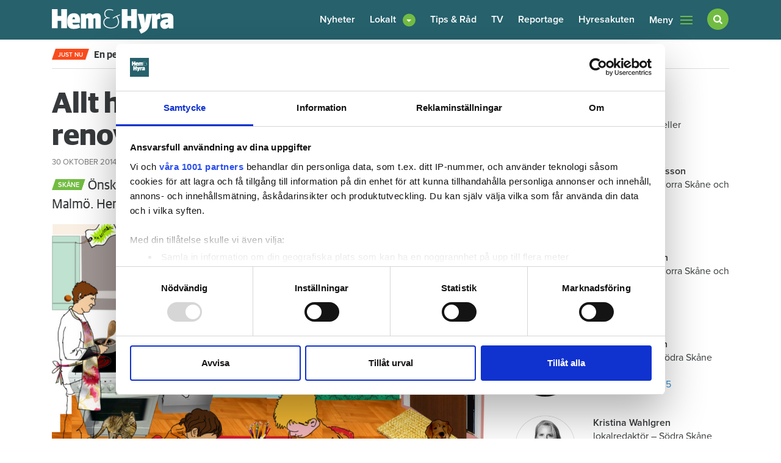

--- FILE ---
content_type: text/html; charset=utf-8
request_url: https://www.google.com/recaptcha/api2/aframe
body_size: 267
content:
<!DOCTYPE HTML><html><head><meta http-equiv="content-type" content="text/html; charset=UTF-8"></head><body><script nonce="E0XmvduzvCZ4Tt3kFb0aTw">/** Anti-fraud and anti-abuse applications only. See google.com/recaptcha */ try{var clients={'sodar':'https://pagead2.googlesyndication.com/pagead/sodar?'};window.addEventListener("message",function(a){try{if(a.source===window.parent){var b=JSON.parse(a.data);var c=clients[b['id']];if(c){var d=document.createElement('img');d.src=c+b['params']+'&rc='+(localStorage.getItem("rc::a")?sessionStorage.getItem("rc::b"):"");window.document.body.appendChild(d);sessionStorage.setItem("rc::e",parseInt(sessionStorage.getItem("rc::e")||0)+1);localStorage.setItem("rc::h",'1768596174310');}}}catch(b){}});window.parent.postMessage("_grecaptcha_ready", "*");}catch(b){}</script></body></html>